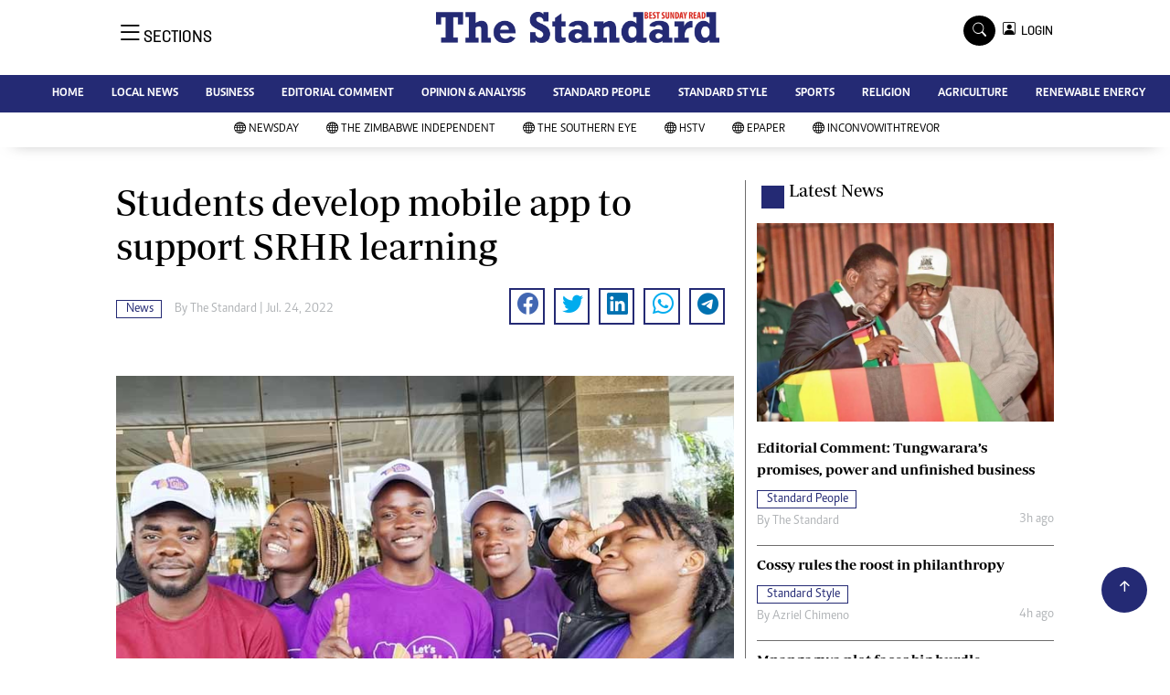

--- FILE ---
content_type: text/html; charset=utf-8
request_url: https://www.google.com/recaptcha/api2/aframe
body_size: 267
content:
<!DOCTYPE HTML><html><head><meta http-equiv="content-type" content="text/html; charset=UTF-8"></head><body><script nonce="P43gbFH64lJetGlWkSrhEw">/** Anti-fraud and anti-abuse applications only. See google.com/recaptcha */ try{var clients={'sodar':'https://pagead2.googlesyndication.com/pagead/sodar?'};window.addEventListener("message",function(a){try{if(a.source===window.parent){var b=JSON.parse(a.data);var c=clients[b['id']];if(c){var d=document.createElement('img');d.src=c+b['params']+'&rc='+(localStorage.getItem("rc::a")?sessionStorage.getItem("rc::b"):"");window.document.body.appendChild(d);sessionStorage.setItem("rc::e",parseInt(sessionStorage.getItem("rc::e")||0)+1);localStorage.setItem("rc::h",'1768720179390');}}}catch(b){}});window.parent.postMessage("_grecaptcha_ready", "*");}catch(b){}</script></body></html>